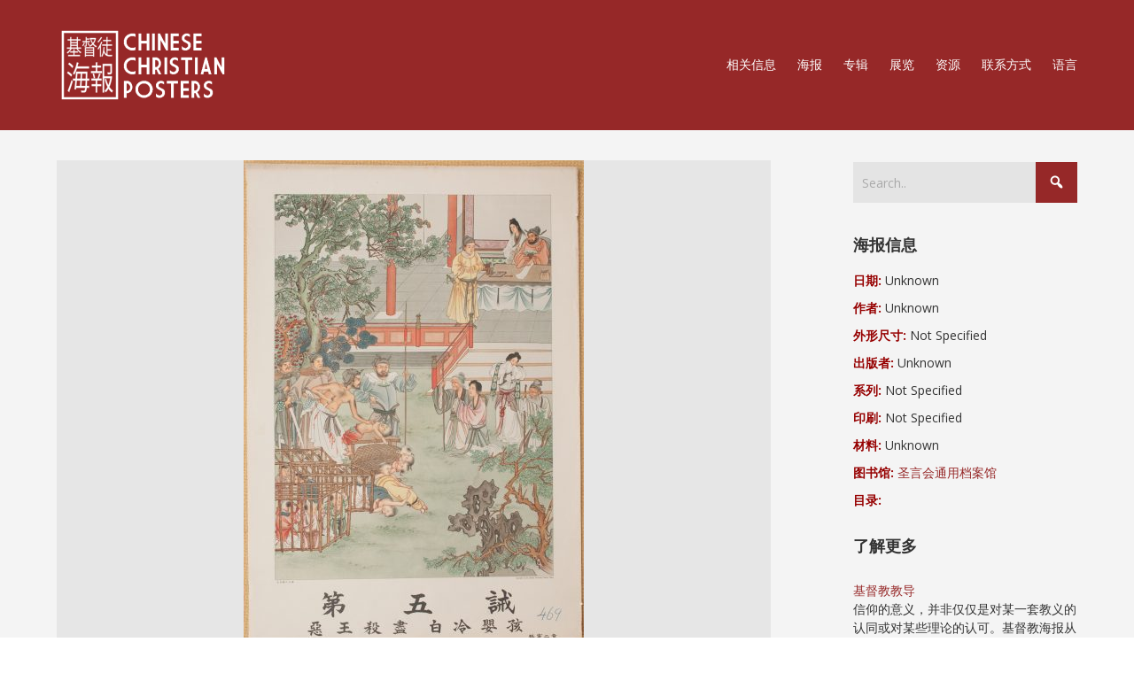

--- FILE ---
content_type: text/html; charset=UTF-8
request_url: https://ccposters.com/zh/poster/the-fifth-commandment/
body_size: 17510
content:


<!DOCTYPE html>

<html xmlns="http://www.w3.org/1999/xhtml" lang="zh-Hans">
	
        
    <head>
    	        
		    	<meta charset="UTF-8" />
		<meta name="viewport" content="width=device-width, height=device-height, initial-scale=1">
        <meta http-equiv="X-UA-Compatible" content="IE=edge">
		<link rel="profile" href="https://gmpg.org/xfn/11" />
            	
				<title>第五诫 &#8211; 基督教海报</title>
<meta name='robots' content='max-image-preview:large' />
	<style>img:is([sizes="auto" i], [sizes^="auto," i]) { contain-intrinsic-size: 3000px 1500px }</style>
	<link rel='dns-prefetch' href='//maxcdn.bootstrapcdn.com' />
<link rel='dns-prefetch' href='//fonts.googleapis.com' />
<link rel='dns-prefetch' href='//use.fontawesome.com' />
<link rel="alternate" type="application/rss+xml" title="基督教海报 &raquo; Feed" href="https://ccposters.com/zh/feed/" />
<link rel="alternate" type="application/rss+xml" title="基督教海报 &raquo; 评论 Feed" href="https://ccposters.com/zh/comments/feed/" />
<link rel="alternate" type="application/rss+xml" title="基督教海报 &raquo; 第五诫 评论 Feed" href="https://ccposters.com/zh/poster/the-fifth-commandment/feed/" />
<script type="text/javascript">
/* <![CDATA[ */
window._wpemojiSettings = {"baseUrl":"https:\/\/s.w.org\/images\/core\/emoji\/16.0.1\/72x72\/","ext":".png","svgUrl":"https:\/\/s.w.org\/images\/core\/emoji\/16.0.1\/svg\/","svgExt":".svg","source":{"concatemoji":"https:\/\/ccposters.com\/wp-includes\/js\/wp-emoji-release.min.js?ver=6.8.3"}};
/*! This file is auto-generated */
!function(s,n){var o,i,e;function c(e){try{var t={supportTests:e,timestamp:(new Date).valueOf()};sessionStorage.setItem(o,JSON.stringify(t))}catch(e){}}function p(e,t,n){e.clearRect(0,0,e.canvas.width,e.canvas.height),e.fillText(t,0,0);var t=new Uint32Array(e.getImageData(0,0,e.canvas.width,e.canvas.height).data),a=(e.clearRect(0,0,e.canvas.width,e.canvas.height),e.fillText(n,0,0),new Uint32Array(e.getImageData(0,0,e.canvas.width,e.canvas.height).data));return t.every(function(e,t){return e===a[t]})}function u(e,t){e.clearRect(0,0,e.canvas.width,e.canvas.height),e.fillText(t,0,0);for(var n=e.getImageData(16,16,1,1),a=0;a<n.data.length;a++)if(0!==n.data[a])return!1;return!0}function f(e,t,n,a){switch(t){case"flag":return n(e,"\ud83c\udff3\ufe0f\u200d\u26a7\ufe0f","\ud83c\udff3\ufe0f\u200b\u26a7\ufe0f")?!1:!n(e,"\ud83c\udde8\ud83c\uddf6","\ud83c\udde8\u200b\ud83c\uddf6")&&!n(e,"\ud83c\udff4\udb40\udc67\udb40\udc62\udb40\udc65\udb40\udc6e\udb40\udc67\udb40\udc7f","\ud83c\udff4\u200b\udb40\udc67\u200b\udb40\udc62\u200b\udb40\udc65\u200b\udb40\udc6e\u200b\udb40\udc67\u200b\udb40\udc7f");case"emoji":return!a(e,"\ud83e\udedf")}return!1}function g(e,t,n,a){var r="undefined"!=typeof WorkerGlobalScope&&self instanceof WorkerGlobalScope?new OffscreenCanvas(300,150):s.createElement("canvas"),o=r.getContext("2d",{willReadFrequently:!0}),i=(o.textBaseline="top",o.font="600 32px Arial",{});return e.forEach(function(e){i[e]=t(o,e,n,a)}),i}function t(e){var t=s.createElement("script");t.src=e,t.defer=!0,s.head.appendChild(t)}"undefined"!=typeof Promise&&(o="wpEmojiSettingsSupports",i=["flag","emoji"],n.supports={everything:!0,everythingExceptFlag:!0},e=new Promise(function(e){s.addEventListener("DOMContentLoaded",e,{once:!0})}),new Promise(function(t){var n=function(){try{var e=JSON.parse(sessionStorage.getItem(o));if("object"==typeof e&&"number"==typeof e.timestamp&&(new Date).valueOf()<e.timestamp+604800&&"object"==typeof e.supportTests)return e.supportTests}catch(e){}return null}();if(!n){if("undefined"!=typeof Worker&&"undefined"!=typeof OffscreenCanvas&&"undefined"!=typeof URL&&URL.createObjectURL&&"undefined"!=typeof Blob)try{var e="postMessage("+g.toString()+"("+[JSON.stringify(i),f.toString(),p.toString(),u.toString()].join(",")+"));",a=new Blob([e],{type:"text/javascript"}),r=new Worker(URL.createObjectURL(a),{name:"wpTestEmojiSupports"});return void(r.onmessage=function(e){c(n=e.data),r.terminate(),t(n)})}catch(e){}c(n=g(i,f,p,u))}t(n)}).then(function(e){for(var t in e)n.supports[t]=e[t],n.supports.everything=n.supports.everything&&n.supports[t],"flag"!==t&&(n.supports.everythingExceptFlag=n.supports.everythingExceptFlag&&n.supports[t]);n.supports.everythingExceptFlag=n.supports.everythingExceptFlag&&!n.supports.flag,n.DOMReady=!1,n.readyCallback=function(){n.DOMReady=!0}}).then(function(){return e}).then(function(){var e;n.supports.everything||(n.readyCallback(),(e=n.source||{}).concatemoji?t(e.concatemoji):e.wpemoji&&e.twemoji&&(t(e.twemoji),t(e.wpemoji)))}))}((window,document),window._wpemojiSettings);
/* ]]> */
</script>
<style id='wp-emoji-styles-inline-css' type='text/css'>

	img.wp-smiley, img.emoji {
		display: inline !important;
		border: none !important;
		box-shadow: none !important;
		height: 1em !important;
		width: 1em !important;
		margin: 0 0.07em !important;
		vertical-align: -0.1em !important;
		background: none !important;
		padding: 0 !important;
	}
</style>
<link rel='stylesheet' id='wp-block-library-css' href='https://ccposters.com/wp-includes/css/dist/block-library/style.min.css?ver=6.8.3' type='text/css' media='all' />
<style id='classic-theme-styles-inline-css' type='text/css'>
/*! This file is auto-generated */
.wp-block-button__link{color:#fff;background-color:#32373c;border-radius:9999px;box-shadow:none;text-decoration:none;padding:calc(.667em + 2px) calc(1.333em + 2px);font-size:1.125em}.wp-block-file__button{background:#32373c;color:#fff;text-decoration:none}
</style>
<style id='global-styles-inline-css' type='text/css'>
:root{--wp--preset--aspect-ratio--square: 1;--wp--preset--aspect-ratio--4-3: 4/3;--wp--preset--aspect-ratio--3-4: 3/4;--wp--preset--aspect-ratio--3-2: 3/2;--wp--preset--aspect-ratio--2-3: 2/3;--wp--preset--aspect-ratio--16-9: 16/9;--wp--preset--aspect-ratio--9-16: 9/16;--wp--preset--color--black: #000000;--wp--preset--color--cyan-bluish-gray: #abb8c3;--wp--preset--color--white: #ffffff;--wp--preset--color--pale-pink: #f78da7;--wp--preset--color--vivid-red: #cf2e2e;--wp--preset--color--luminous-vivid-orange: #ff6900;--wp--preset--color--luminous-vivid-amber: #fcb900;--wp--preset--color--light-green-cyan: #7bdcb5;--wp--preset--color--vivid-green-cyan: #00d084;--wp--preset--color--pale-cyan-blue: #8ed1fc;--wp--preset--color--vivid-cyan-blue: #0693e3;--wp--preset--color--vivid-purple: #9b51e0;--wp--preset--gradient--vivid-cyan-blue-to-vivid-purple: linear-gradient(135deg,rgba(6,147,227,1) 0%,rgb(155,81,224) 100%);--wp--preset--gradient--light-green-cyan-to-vivid-green-cyan: linear-gradient(135deg,rgb(122,220,180) 0%,rgb(0,208,130) 100%);--wp--preset--gradient--luminous-vivid-amber-to-luminous-vivid-orange: linear-gradient(135deg,rgba(252,185,0,1) 0%,rgba(255,105,0,1) 100%);--wp--preset--gradient--luminous-vivid-orange-to-vivid-red: linear-gradient(135deg,rgba(255,105,0,1) 0%,rgb(207,46,46) 100%);--wp--preset--gradient--very-light-gray-to-cyan-bluish-gray: linear-gradient(135deg,rgb(238,238,238) 0%,rgb(169,184,195) 100%);--wp--preset--gradient--cool-to-warm-spectrum: linear-gradient(135deg,rgb(74,234,220) 0%,rgb(151,120,209) 20%,rgb(207,42,186) 40%,rgb(238,44,130) 60%,rgb(251,105,98) 80%,rgb(254,248,76) 100%);--wp--preset--gradient--blush-light-purple: linear-gradient(135deg,rgb(255,206,236) 0%,rgb(152,150,240) 100%);--wp--preset--gradient--blush-bordeaux: linear-gradient(135deg,rgb(254,205,165) 0%,rgb(254,45,45) 50%,rgb(107,0,62) 100%);--wp--preset--gradient--luminous-dusk: linear-gradient(135deg,rgb(255,203,112) 0%,rgb(199,81,192) 50%,rgb(65,88,208) 100%);--wp--preset--gradient--pale-ocean: linear-gradient(135deg,rgb(255,245,203) 0%,rgb(182,227,212) 50%,rgb(51,167,181) 100%);--wp--preset--gradient--electric-grass: linear-gradient(135deg,rgb(202,248,128) 0%,rgb(113,206,126) 100%);--wp--preset--gradient--midnight: linear-gradient(135deg,rgb(2,3,129) 0%,rgb(40,116,252) 100%);--wp--preset--font-size--small: 13px;--wp--preset--font-size--medium: 20px;--wp--preset--font-size--large: 36px;--wp--preset--font-size--x-large: 42px;--wp--preset--spacing--20: 0.44rem;--wp--preset--spacing--30: 0.67rem;--wp--preset--spacing--40: 1rem;--wp--preset--spacing--50: 1.5rem;--wp--preset--spacing--60: 2.25rem;--wp--preset--spacing--70: 3.38rem;--wp--preset--spacing--80: 5.06rem;--wp--preset--shadow--natural: 6px 6px 9px rgba(0, 0, 0, 0.2);--wp--preset--shadow--deep: 12px 12px 50px rgba(0, 0, 0, 0.4);--wp--preset--shadow--sharp: 6px 6px 0px rgba(0, 0, 0, 0.2);--wp--preset--shadow--outlined: 6px 6px 0px -3px rgba(255, 255, 255, 1), 6px 6px rgba(0, 0, 0, 1);--wp--preset--shadow--crisp: 6px 6px 0px rgba(0, 0, 0, 1);}:where(.is-layout-flex){gap: 0.5em;}:where(.is-layout-grid){gap: 0.5em;}body .is-layout-flex{display: flex;}.is-layout-flex{flex-wrap: wrap;align-items: center;}.is-layout-flex > :is(*, div){margin: 0;}body .is-layout-grid{display: grid;}.is-layout-grid > :is(*, div){margin: 0;}:where(.wp-block-columns.is-layout-flex){gap: 2em;}:where(.wp-block-columns.is-layout-grid){gap: 2em;}:where(.wp-block-post-template.is-layout-flex){gap: 1.25em;}:where(.wp-block-post-template.is-layout-grid){gap: 1.25em;}.has-black-color{color: var(--wp--preset--color--black) !important;}.has-cyan-bluish-gray-color{color: var(--wp--preset--color--cyan-bluish-gray) !important;}.has-white-color{color: var(--wp--preset--color--white) !important;}.has-pale-pink-color{color: var(--wp--preset--color--pale-pink) !important;}.has-vivid-red-color{color: var(--wp--preset--color--vivid-red) !important;}.has-luminous-vivid-orange-color{color: var(--wp--preset--color--luminous-vivid-orange) !important;}.has-luminous-vivid-amber-color{color: var(--wp--preset--color--luminous-vivid-amber) !important;}.has-light-green-cyan-color{color: var(--wp--preset--color--light-green-cyan) !important;}.has-vivid-green-cyan-color{color: var(--wp--preset--color--vivid-green-cyan) !important;}.has-pale-cyan-blue-color{color: var(--wp--preset--color--pale-cyan-blue) !important;}.has-vivid-cyan-blue-color{color: var(--wp--preset--color--vivid-cyan-blue) !important;}.has-vivid-purple-color{color: var(--wp--preset--color--vivid-purple) !important;}.has-black-background-color{background-color: var(--wp--preset--color--black) !important;}.has-cyan-bluish-gray-background-color{background-color: var(--wp--preset--color--cyan-bluish-gray) !important;}.has-white-background-color{background-color: var(--wp--preset--color--white) !important;}.has-pale-pink-background-color{background-color: var(--wp--preset--color--pale-pink) !important;}.has-vivid-red-background-color{background-color: var(--wp--preset--color--vivid-red) !important;}.has-luminous-vivid-orange-background-color{background-color: var(--wp--preset--color--luminous-vivid-orange) !important;}.has-luminous-vivid-amber-background-color{background-color: var(--wp--preset--color--luminous-vivid-amber) !important;}.has-light-green-cyan-background-color{background-color: var(--wp--preset--color--light-green-cyan) !important;}.has-vivid-green-cyan-background-color{background-color: var(--wp--preset--color--vivid-green-cyan) !important;}.has-pale-cyan-blue-background-color{background-color: var(--wp--preset--color--pale-cyan-blue) !important;}.has-vivid-cyan-blue-background-color{background-color: var(--wp--preset--color--vivid-cyan-blue) !important;}.has-vivid-purple-background-color{background-color: var(--wp--preset--color--vivid-purple) !important;}.has-black-border-color{border-color: var(--wp--preset--color--black) !important;}.has-cyan-bluish-gray-border-color{border-color: var(--wp--preset--color--cyan-bluish-gray) !important;}.has-white-border-color{border-color: var(--wp--preset--color--white) !important;}.has-pale-pink-border-color{border-color: var(--wp--preset--color--pale-pink) !important;}.has-vivid-red-border-color{border-color: var(--wp--preset--color--vivid-red) !important;}.has-luminous-vivid-orange-border-color{border-color: var(--wp--preset--color--luminous-vivid-orange) !important;}.has-luminous-vivid-amber-border-color{border-color: var(--wp--preset--color--luminous-vivid-amber) !important;}.has-light-green-cyan-border-color{border-color: var(--wp--preset--color--light-green-cyan) !important;}.has-vivid-green-cyan-border-color{border-color: var(--wp--preset--color--vivid-green-cyan) !important;}.has-pale-cyan-blue-border-color{border-color: var(--wp--preset--color--pale-cyan-blue) !important;}.has-vivid-cyan-blue-border-color{border-color: var(--wp--preset--color--vivid-cyan-blue) !important;}.has-vivid-purple-border-color{border-color: var(--wp--preset--color--vivid-purple) !important;}.has-vivid-cyan-blue-to-vivid-purple-gradient-background{background: var(--wp--preset--gradient--vivid-cyan-blue-to-vivid-purple) !important;}.has-light-green-cyan-to-vivid-green-cyan-gradient-background{background: var(--wp--preset--gradient--light-green-cyan-to-vivid-green-cyan) !important;}.has-luminous-vivid-amber-to-luminous-vivid-orange-gradient-background{background: var(--wp--preset--gradient--luminous-vivid-amber-to-luminous-vivid-orange) !important;}.has-luminous-vivid-orange-to-vivid-red-gradient-background{background: var(--wp--preset--gradient--luminous-vivid-orange-to-vivid-red) !important;}.has-very-light-gray-to-cyan-bluish-gray-gradient-background{background: var(--wp--preset--gradient--very-light-gray-to-cyan-bluish-gray) !important;}.has-cool-to-warm-spectrum-gradient-background{background: var(--wp--preset--gradient--cool-to-warm-spectrum) !important;}.has-blush-light-purple-gradient-background{background: var(--wp--preset--gradient--blush-light-purple) !important;}.has-blush-bordeaux-gradient-background{background: var(--wp--preset--gradient--blush-bordeaux) !important;}.has-luminous-dusk-gradient-background{background: var(--wp--preset--gradient--luminous-dusk) !important;}.has-pale-ocean-gradient-background{background: var(--wp--preset--gradient--pale-ocean) !important;}.has-electric-grass-gradient-background{background: var(--wp--preset--gradient--electric-grass) !important;}.has-midnight-gradient-background{background: var(--wp--preset--gradient--midnight) !important;}.has-small-font-size{font-size: var(--wp--preset--font-size--small) !important;}.has-medium-font-size{font-size: var(--wp--preset--font-size--medium) !important;}.has-large-font-size{font-size: var(--wp--preset--font-size--large) !important;}.has-x-large-font-size{font-size: var(--wp--preset--font-size--x-large) !important;}
:where(.wp-block-post-template.is-layout-flex){gap: 1.25em;}:where(.wp-block-post-template.is-layout-grid){gap: 1.25em;}
:where(.wp-block-columns.is-layout-flex){gap: 2em;}:where(.wp-block-columns.is-layout-grid){gap: 2em;}
:root :where(.wp-block-pullquote){font-size: 1.5em;line-height: 1.6;}
</style>
<link rel='stylesheet' id='beautiful-taxonomy-filters-basic-css' href='https://ccposters.com/wp-content/plugins/beautiful-taxonomy-filters/public/css/beautiful-taxonomy-filters-base.min.css?ver=2.4.3' type='text/css' media='all' />
<link rel='stylesheet' id='beautiful-taxonomy-filters-css' href='https://ccposters.com/wp-content/plugins/beautiful-taxonomy-filters/public/css/beautiful-taxonomy-filters-simple.min.css?ver=2.4.3' type='text/css' media='all' />
<link rel='stylesheet' id='contact-form-7-css' href='https://ccposters.com/wp-content/plugins/contact-form-7/includes/css/styles.css?ver=5.8.6' type='text/css' media='all' />
<link rel='stylesheet' id='sfwa_cdn_fontawesome-css' href='https://maxcdn.bootstrapcdn.com/font-awesome/4.7.0/css/font-awesome.min.css?ver=2.0.8' type='text/css' media='all' />
<link rel='stylesheet' id='sfwa_style-css' href='https://ccposters.com/wp-content/plugins/podamibe-simple-footer-widget-area/assets/css/sfwa.css?ver=2.0.8' type='text/css' media='all' />
<link rel='stylesheet' id='responsive-lightbox-nivo_lightbox-css-css' href='https://ccposters.com/wp-content/plugins/responsive-lightbox-lite/assets/nivo-lightbox/nivo-lightbox.css?ver=6.8.3' type='text/css' media='all' />
<link rel='stylesheet' id='responsive-lightbox-nivo_lightbox-css-d-css' href='https://ccposters.com/wp-content/plugins/responsive-lightbox-lite/assets/nivo-lightbox/themes/default/default.css?ver=6.8.3' type='text/css' media='all' />
<link rel='stylesheet' id='dashicons-css' href='https://ccposters.com/wp-includes/css/dashicons.min.css?ver=6.8.3' type='text/css' media='all' />
<link rel='stylesheet' id='bento-theme-styles-css' href='https://ccposters.com/wp-content/themes/bento/style.css' type='text/css' media='all' />
<style id='bento-theme-styles-inline-css' type='text/css'>

		.logo {
			padding: 10px 0;
			padding: 1rem 0;
		}
	
		@media screen and (min-width: 64em) {
			.bnt-container {
				max-width: 1080px;
				max-width: 108rem;
			}
		}
		@media screen and (min-width: 74.25em) {
			.bnt-container {
				padding: 0;
			}
		}
		@media screen and (min-width: 120em) {
			.bnt-container {
				max-width: 1440px;
				max-width: 144rem;
			}
		}
	
		body {
			font-family: Open Sans, Arial, sans-serif;
			font-size: 14px;
			font-size: 1.4em;
		}
		.site-content h1, 
		.site-content h2, 
		.site-content h3, 
		.site-content h4, 
		.site-content h5, 
		.site-content h6,
		.post-header-title h1 {
			font-family: Open Sans, Arial, sans-serif;
		}
		#nav-primary {
			font-family: Montserrat, Arial, sans-serif;
		}
		.primary-menu > li > a,
		.primary-menu > li > a:after {
			font-size: 14px;
			font-size: 1.4rem;
		}
	
		.site-header,
		.header-default .site-header.fixed-header,
		.header-centered .site-header.fixed-header,
		.header-side .site-wrapper {
			background: #962828;
		}
		.primary-menu > li > .sub-menu {
			border-top-color: #962828;
		}
		.primary-menu > li > a,
		#nav-mobile li a,
		.mobile-menu-trigger,
		.mobile-menu-close,
		.ham-menu-close {
			color: #ffffff;
		}
		.primary-menu > li > a:hover,
		.primary-menu > li.current-menu-item > a,
		.primary-menu > li.current-menu-ancestor > a {
			color: #eabf00;
		}
		.primary-menu .sub-menu li,
		#nav-mobile {
			background-color: #dddddd;
		}
		.primary-menu .sub-menu li a:hover,
		.primary-menu .sub-menu .current-menu-item:not(.current-menu-ancestor) > a,
		#nav-mobile li a:hover,
		#nav-mobile .current-menu-item:not(.current-menu-ancestor) > a {
			background-color: #cccccc;
		}
		.primary-menu .sub-menu,
		.primary-menu .sub-menu li,
		#nav-mobile li a,
		#nav-mobile .primary-mobile-menu > li:first-child > a {
			border-color: #cccccc;
		}
		.primary-menu .sub-menu li a {
			color: #333333; 
		}
		.primary-menu .sub-menu li:hover > a {
			color: #333333; 
		}
		#nav-mobile {
			background-color: #dddddd;
		}
		#nav-mobile li a,
		.mobile-menu-trigger,
		.mobile-menu-close {
			color: #333333;
		}
		#nav-mobile li a:hover,
		#nav-mobile .current-menu-item:not(.current-menu-ancestor) > a {
			background-color: #cccccc;
		}
		#nav-mobile li a,
		#nav-mobile .primary-mobile-menu > li:first-child > a {
			border-color: #cccccc;	
		}
		#nav-mobile li a:hover,
		.mobile-menu-trigger-container:hover,
		.mobile-menu-close:hover {
			color: #333333;
		}
	
		.site-content {
			background-color: #f4f4f4;
		}
		.site-content h1, 
		.site-content h2, 
		.site-content h3, 
		.site-content h4, 
		.site-content h5, 
		.site-content h6 {
			color: #333333;
		}
		.products .product a h3,
		.masonry-item-box a h2 {
			color: inherit;	
		}
		.site-content {
			color: #333333;
		}
		.site-content a:not(.masonry-item-link) {
			color: #962828;
		}
		.site-content a:not(.page-numbers) {
			color: #962828;
		}
		.site-content a:not(.ajax-load-more) {
			color: #962828;
		}
		.site-content a:not(.remove) {
			color: #962828;
		}
		.site-content a:not(.button) {
			color: #962828;
		}
		.page-links a .page-link-text:not(:hover) {
			color: #00B285;
		}
		label,
		.wp-caption-text,
		.post-date-blog,
		.entry-footer, 
		.archive-header .archive-description, 
		.comment-meta,
		.comment-notes,
		.project-types,
		.widget_archive li,
		.widget_categories li,
		.widget .post-date,
		.widget_calendar table caption,
		.widget_calendar table th,
		.widget_recent_comments .recentcomments,
		.product .price del,
		.widget del,
		.widget del .amount,
		.product_list_widget a.remove,
		.product_list_widget .quantity,
		.product-categories .count,
		.product_meta,
		.shop_table td.product-remove a,
		.woocommerce-checkout .payment_methods .wc_payment_method .payment_box {
			color: #999999;
		}
		hr,
		.entry-content table,
		.entry-content td,
		.entry-content th,
		.separator-line,
		.comment .comment .comment-nested,
		.comment-respond,
		.sidebar .widget_recent_entries ul li,
		.sidebar .widget_recent_comments ul li,
		.sidebar .widget_categories ul li,
		.sidebar .widget_archive ul li,
		.sidebar .widget_product_categories ul li,
		.woocommerce .site-footer .widget-woo .product_list_widget li,
		.woocommerce .site-footer .widget-woo .cart_list li:last-child,
		.woocommerce-tabs .tabs,
		.woocommerce-tabs .tabs li.active,
		.cart_item,
		.cart_totals .cart-subtotal,
		.cart_totals .order-total,
		.woocommerce-checkout-review-order table tfoot,
		.woocommerce-checkout-review-order table tfoot .order-total,
		.woocommerce-checkout-review-order table tfoot .shipping {
			border-color: #dddddd;	
		}
		input[type="text"], 
		input[type="password"], 
		input[type="email"], 
		input[type="number"], 
		input[type="tel"], 
		input[type="search"], 
		textarea, 
		select, 
		.select2-container {
			background-color: #e4e4e4;
			color: #333333;
		}
		::-webkit-input-placeholder { 
			color: #aaaaaa; 
		}
		::-moz-placeholder { 
			color: #aaaaaa; 
		}
		:-ms-input-placeholder { 
			color: #aaaaaa; 
		}
		input:-moz-placeholder { 
			color: #aaaaaa; 
		}
		.pagination a.page-numbers:hover,
		.woocommerce-pagination a.page-numbers:hover,
		.site-content a.ajax-load-more:hover,
		.page-links a .page-link-text:hover,
		.widget_price_filter .ui-slider .ui-slider-range, 
		.widget_price_filter .ui-slider .ui-slider-handle,
		input[type="submit"],
		.site-content .button,
		.widget_price_filter .ui-slider .ui-slider-range, 
		.widget_price_filter .ui-slider .ui-slider-handle {
			background-color: #962828;	
		}
		.pagination a.page-numbers:hover,
		.woocommerce-pagination a.page-numbers:hover,
		.site-content a.ajax-load-more:hover,
		.page-links a .page-link-text:hover {
			border-color: #962828;
		}
		.page-links a .page-link-text:not(:hover),
		.pagination a, 
		.woocommerce-pagination a,
		.site-content a.ajax-load-more {
			color: #962828;
		}
		input[type="submit"]:hover,
		.site-content .button:hover {
			background-color: #eabf00;
		}
		input[type="submit"],
		.site-content .button,
		.site-content a.button,
		.pagination a.page-numbers:hover,
		.woocommerce-pagination a.page-numbers:hover,
		.site-content a.ajax-load-more:hover,
		.page-links a .page-link-text:hover {
			color: #ffffff;	
		}
		input[type="submit"]:hover,
		.site-content .button:hover {
			color: #ffffff;
		}
		.shop_table .actions .button,
		.shipping-calculator-form .button,
		.checkout_coupon .button,
		.widget_shopping_cart .button:first-child,
		.price_slider_amount .button {
			background-color: #999999;
		}
		.shop_table .actions .button:hover,
		.shipping-calculator-form .button:hover,
		.checkout_coupon .button:hover,
		.widget_shopping_cart .button:first-child:hover,
		.price_slider_amount .button:hover {
			background-color: #777777;
		}
		.shop_table .actions .button,
		.shipping-calculator-form .button,
		.checkout_coupon .button,
		.widget_shopping_cart .button:first-child,
		.price_slider_amount .button {
			color: #ffffff;
		}
		.shop_table .actions .button:hover,
		.shipping-calculator-form .button:hover,
		.checkout_coupon .button:hover,
		.widget_shopping_cart .button:first-child:hover,
		.price_slider_amount .button:hover {
			color: #ffffff;
		}
	
		.sidebar-footer {
			background-color: #595959;
		}
		.site-footer {
			color: #cccccc;
		}
		.site-footer a {
			color: #ffffff;
		}
		.site-footer label, 
		.site-footer .post-date-blog, 
		.site-footer .entry-footer, 
		.site-footer .comment-meta, 
		.site-footer .comment-notes, 
		.site-footer .widget_archive li, 
		.site-footer .widget_categories li, 
		.site-footer .widget .post-date, 
		.site-footer .widget_calendar table caption, 
		.site-footer .widget_calendar table th, 
		.site-footer .widget_recent_comments .recentcomments {
			color: #aaaaaa;
		}
		.sidebar-footer .widget_recent_entries ul li, 
		.sidebar-footer .widget_recent_comments ul li, 
		.sidebar-footer .widget_categories ul li, 
		.sidebar-footer .widget_archive ul li {
			border-color: #999999;
		}
		.bottom-footer {
			background-color: #666666;
			color: #cccccc;
		}
		.bottom-footer a {
			color: #ffffff;
		}
	
		.home.blog .post-header-title h1 {
			color: #ffffff;
		}
		.home.blog .post-header-subtitle {
			color: #cccccc;
		}
	

				.post-header {
					background-image: url(https://ccposters.com/wp-content/uploads/2020/04/Cat-Ser-469-scaled.jpg);
				}
			
			.post-header-title h1,
			.entry-header h1 { 
				color: ; 
			}
			.post-header-subtitle {
				color: ;
			}
			.site-content {
				background-color: ;
			}
		
</style>
<link rel='stylesheet' id='font-awesome-css' href='https://ccposters.com/wp-content/plugins/types/vendor/toolset/toolset-common/res/lib/font-awesome/css/font-awesome.min.css?ver=4.7.0' type='text/css' media='screen' />
<link rel='stylesheet' id='google-fonts-css' href='https://fonts.googleapis.com/css?family=Open+Sans%3A400%2C700%2C400italic%7COpen+Sans%3A400%2C700%2C400italic%7CMontserrat%3A400%2C700&#038;subset=cyrillic%2Clatin%2Clatin-ext%2Cgreek-ext' type='text/css' media='all' />
<link rel='stylesheet' id='font-awesome-official-css' href='https://use.fontawesome.com/releases/v6.4.0/css/all.css' type='text/css' media='all' integrity="sha384-iw3OoTErCYJJB9mCa8LNS2hbsQ7M3C0EpIsO/H5+EGAkPGc6rk+V8i04oW/K5xq0" crossorigin="anonymous" />
<link rel='stylesheet' id='parent-style-css' href='https://ccposters.com/wp-content/themes/bento/style.css?ver=6.8.3' type='text/css' media='all' />
<link rel='stylesheet' id='font-awesome-official-v4shim-css' href='https://use.fontawesome.com/releases/v6.4.0/css/v4-shims.css' type='text/css' media='all' integrity="sha384-TjXU13dTMPo+5ZlOUI1IGXvpmajjoetPqbUJqTx+uZ1bGwylKHNEItuVe/mg/H6l" crossorigin="anonymous" />
<link rel='stylesheet' id='wppb_stylesheet-css' href='https://ccposters.com/wp-content/plugins/profile-builder/assets/css/style-front-end.css?ver=3.13.1' type='text/css' media='all' />
<link rel='stylesheet' id='pcs-styles-css' href='https://ccposters.com/wp-content/plugins/post-content-shortcodes/styles/default-styles.css?ver=1.0' type='text/css' media='screen' />
<script type="text/javascript" src="https://ccposters.com/wp-includes/js/jquery/jquery.min.js?ver=3.7.1" id="jquery-core-js"></script>
<script type="text/javascript" src="https://ccposters.com/wp-includes/js/jquery/jquery-migrate.min.js?ver=3.4.1" id="jquery-migrate-js"></script>
<script type="text/javascript" src="https://ccposters.com/wp-content/plugins/responsive-lightbox-lite/assets/nivo-lightbox/nivo-lightbox.min.js?ver=6.8.3" id="responsive-lightbox-nivo_lightbox-js"></script>
<script type="text/javascript" id="responsive-lightbox-lite-script-js-extra">
/* <![CDATA[ */
var rllArgs = {"script":"nivo_lightbox","selector":"lightbox","custom_events":""};
/* ]]> */
</script>
<script type="text/javascript" src="https://ccposters.com/wp-content/plugins/responsive-lightbox-lite/assets/inc/script.js?ver=6.8.3" id="responsive-lightbox-lite-script-js"></script>
<link rel="https://api.w.org/" href="https://ccposters.com/zh/wp-json/" /><link rel="EditURI" type="application/rsd+xml" title="RSD" href="https://ccposters.com/xmlrpc.php?rsd" />
<meta name="generator" content="WordPress 6.8.3" />
<link rel="canonical" href="https://ccposters.com/zh/poster/the-fifth-commandment/" />
<link rel='shortlink' href='https://ccposters.com/zh/?p=7114' />
<link rel="alternate" title="oEmbed (JSON)" type="application/json+oembed" href="https://ccposters.com/zh/wp-json/oembed/1.0/embed?url=https%3A%2F%2Fccposters.com%2Fzh%2Fposter%2Fthe-fifth-commandment%2F" />
<link rel="alternate" title="oEmbed (XML)" type="text/xml+oembed" href="https://ccposters.com/zh/wp-json/oembed/1.0/embed?url=https%3A%2F%2Fccposters.com%2Fzh%2Fposter%2Fthe-fifth-commandment%2F&#038;format=xml" />
<style>
.qtranxs_flag_en {background-image: url(https://ccposters.com/wp-content/plugins/qtranslate-x/flags/gb.png); background-repeat: no-repeat;}
.qtranxs_flag_zh {background-image: url(https://ccposters.com/wp-content/plugins/qtranslate-x/flags/cn.png); background-repeat: no-repeat;}
.qtranxs_flag_tw {background-image: url(https://ccposters.com/wp-content/plugins/qtranslate-x/flags/tw.png); background-repeat: no-repeat;}
</style>
<link hreflang="en" href="https://ccposters.com/en/poster/the-fifth-commandment/" rel="alternate" />
<link hreflang="zh" href="https://ccposters.com/zh/poster/the-fifth-commandment/" rel="alternate" />
<link hreflang="繁體中文" href="https://ccposters.com/tw/poster/the-fifth-commandment/" rel="alternate" />
<link hreflang="x-default" href="https://ccposters.com/en/poster/the-fifth-commandment/" rel="alternate" />
<meta name="generator" content="qTranslate-XT 3.15.2" />
<!-- Analytics by WP Statistics - https://wp-statistics.com -->
<meta name="generator" content="Elementor 3.18.3; settings: css_print_method-external, google_font-enabled, font_display-auto">
<style type="text/css" id="sfwarea-plugins-css">.footer-information { background-color : #1c1c1c;}#sfwa_footer a{ color : #a5a5a5 }#sfwa_footer a:hover{ color : #f7f7f7 }#sfwa_footer{ color : #a5a5a5 }.footer-information{ padding-top : 20px;padding-bottom : 20px; }</style><link rel="icon" href="https://ccposters.com/wp-content/uploads/2018/01/cropped-ccp-icon-32x32.jpg" sizes="32x32" />
<link rel="icon" href="https://ccposters.com/wp-content/uploads/2018/01/cropped-ccp-icon-192x192.jpg" sizes="192x192" />
<link rel="apple-touch-icon" href="https://ccposters.com/wp-content/uploads/2018/01/cropped-ccp-icon-180x180.jpg" />
<meta name="msapplication-TileImage" content="https://ccposters.com/wp-content/uploads/2018/01/cropped-ccp-icon-270x270.jpg" />
		<style type="text/css" id="wp-custom-css">
			/*GALLERIES */
.so-panel {
	margin-bottom: 0px !important;
}

.elementor-image-gallery .gallery-columns-4 .gallery-item {
    max-width: 24.5%;
}
.elementor-image-gallery .gallery-columns-3 .gallery-item {
    max-width: 32.33%;
}
.elementor-image-gallery .gallery-columns-2 .gallery-item {
    max-width: 49.5%;
}
/* PAGE */
.post-thumbnail-2 {
	background-color: #e6e6e6;
}
.elementor-page .content-post {
	width: 100% !important;
}
/* GENERAL */
.bnt-container {
    max-width: 1300px;
    max-width: 130rem;
}
.site-content {
    padding: 30px 0 30px 0!important;
    padding: 3rem 0 3rem 0 !important;
}
h1 {
	margin: 0px 0px 0px 0px !important;
}
.archive-header {
margin-bottom: 60px !important;
}
/* FOOTER */
.sidebar-footer {
    background-color: #4c4c4c;
}

/* MENU STYLE OVERIDE */ 
.site-header {
	background-color: #962828;
}
.primary-menu > li > a:hover, .primary-menu > li.current-menu-item > a, .primary-menu > li.current-menu-ancestor > a {
    color: #eabf00;
}

.primary-menu > li > a, #nav-mobile li a, .mobile-menu-trigger, .mobile-menu-close, .ham-menu-close {
    color: #ffffff;
}
.primary-menu > li {
    position: relative;
    display: inline-block;
    margin: 0 0 0 20px;
    margin: 0 0 0 2rem;
}
.primary-menu > .menu-item-has-children > a:after {
    content: none;
    margin-left: 0px;
}
.primary-menu > .menu-item-has-children > a {
    padding-right: 0px;
    padding-right: 0rem;
}

/* POST PAGE */
.with-excerpt .pcs-post-title {
    font-size: 1em;
    line-height: 1.25em;
    color: #000;
    font-family: MuseoSlab500, Verdana, Geneva, sans-serif;
}

/*BUTTON OVERRIDE */
.site-content .button {
    background-color: #962828;
}
.site-content .button:hover {
    background-color: #eabf00;
}

input[type="submit"] {
    background-color: #962828;
}

input[type="submit"]:hover {
    background-color: #eabf00;
}

.beautiful-taxonomy-filters-button {
    margin-top: 20px;
		height: 3.5em;
		width: 100%;
    padding: 10px 30px 11px;
    -webkit-border-radius: 0px;
    -moz-border-radius: 0px;
    border-radius: 0px;
		border: 0px;
    background-color: #962828;
    color: #FFFFFF;
    text-transform: uppercase;
    font-weight: normal;
}
.beautiful-taxonomy-filters-button:hover {
	background-color: #eabf00;
}

/* PREVIOUS OVERIDES */
.post-list.with-excerpt {
	column-count: 1!important;
	-webkit-column-count: 1;
}

.pcs-post-title {
	font-size: 100% !important;
	font-family: 'Open Sans', Arial, sans-serif !important;
}
.comments-area {
	margin-bottom: 2em;
}
.responsive-tabs .responsive-tabs__panel {
    background: #e6e6e6 !important;
    border: 0px solid #e6e6e6 !important;
    border-top: 0px solid #ddd!important;
    -webkit-border-radius: 0px;
    -moz-border-radius: 0px;
    border-radius: 0px;
    -webkit-border-top-left-radius: 0px;
    -moz-border-radius-topleft: 0px;
    border-top-left-radius: 0px;
    clear: left;
    margin-bottom: 0;
    padding: 20px 20px 5px!important;
    word-wrap: break-word;
}	
.responsive-tabs__heading--active {
	background-color: #960000 !important;
	color: white !important;
	border: 0px solid #e3e4e4 !important;
    border-top: 0px solid #ddd!important;
}

.responsive-tabs__list__item--active {
	background-color: #960000 !important;
	color: white !important;
	line-height:40px !important;
	padding-top: 0px !important;
	margin-bottom: 0px !important;
}

.archive-header {
   margin-bottom: 80px;
}
.archive-description .widgettitle {
	margin-top:0px;
	line-height: 1em;
	margin-bottom: 0px;
	margin-right: 5px;
	float: left;
	font-size: 1.25em;
}
.archive-description .widget li {
	border: .5px solid #960000 !important;
	padding: 3px !important;
	display: block;
	float: left;
	margin-right: 5px;
	margin-top:1px;
	margin-bottom: 1px;
	text-transform: uppercase;
	overflow: visible;
	font-size: 11px;
	
}
.archive-description .widget ul {
	display: block;
	padding-bottom: 5px;
}

.decoration {
	display: none;
}
.bottom-footer {
	display: none;
}
.panel-no-style {
	margin-bottom: 0px !important;
}
.home1 {
  	display: table; 
	border: 10px double #dddfdf !important;	
	background-color: transparent;
	background-size: 100% auto !important;
	transition: opacity .25s ease-in-out;
 	 -moz-transition: opacity .25s ease-in-out;
  	-webkit-transition: opacity .25s ease-in-out;
}
.home1:hover { 
	background-color: #fff !important;
	opacity: .75;
}

#e {
	background-image: url("https://ccposters.com/wp-content/uploads/2018/01/e.jpg") !important;
}
#bs {
	background-image: url("https://ccposters.com/wp-content/uploads/2018/01/bs.jpg") !important;
}
#ci {
	background-image: url("https://ccposters.com/wp-content/uploads/2018/01/ci.jpg") !important;
}
#si {
	background-image: url("https://ccposters.com/wp-content/uploads/2018/01/si.jpg") !important;
}
#ta {
	background-image: url("https://ccposters.com/wp-content/uploads/2018/01/ta.jpg") !important;
}
#na {
	background-image: url("https://ccposters.com/wp-content/uploads/2018/11/na.jpg") !important;
}

.home1 span {
	display: table-cell; 
  height: 45px; 
	width: 500px;
  vertical-align: middle;
  text-align: center;
	line-height: 1.25em;
	text-transform: uppercase;
	font-weight: bold;
}

/* Site */
.entry-header h1 {
	margin-bottom: .25em; 
}
.post-tags {
	display:none;
}
.search-box .entry-header .entry-title {
	margin-top: 5px;
	margin-bottom: 5px !important; 
	font-size: 14px;
	width: 175px;
	height:20px;
  white-space: nowrap;
  overflow: hidden;
  text-overflow: ellipsis;
}
.entry-header .entry-title {
	margin-bottom: 15px !important; 
}
.entry-footer {
	margin-top: 5px;
	margin-bottom: 1em;
	padding-right:2px;
	height: 78px;
	display:block;
	overflow: hidden;
}
.site-content {
		padding-bottom:3em;
}
.breadcrumbs {
	padding-bottom: 1em;
}
.uppercase2 {
	border: .5px solid #960000;
	padding: 3px;
	display: block;
	float: left;
	margin-right: 5px;
	margin-top: 2px;
	font-size:.9em;
}
.comment-form-attachment{
	margin-bottom: 0px;
}
.attachmentRules {
	display: none;
}
.wp-pagenavi {
	clear: both;
}
.footer-copyright {
	text-align: center;
	width: 100%;
}
/* Search */
.widget ul li {
    margin-top: 1rem;
    padding-bottom: 0rem !important; 
    border-bottom: 0px solid #dddddd !important;
}
.searchandfilter li {
	max-height: 5rem;
}
.searchandfilter li input{
	display: block;
	margin-bottom: 20px;
}
.select2-container{
	width: 238px !important;
}
.select2-container--default .select2-selection--single {
	background-color: transparent !important;
	border: 0px!important;
}
.select2-selection__arrow {
    top: 25% !important;
    right: 3% !important;
}

.search-box {
	width:23%;
	min-width:175px;
	display:block;
	height: 22.7em;
	float:left;
	padding-left: 0px !important;
	margin-bottom:1em !important;
	margin-right:1em !important;
	margin-top:1em;
}
.icon{
	display:inline-block;
	width:100%;
	height:100%;
    font: normal normal normal 14px/1 FontAwesome;
    font-size: inherit;
    text-rendering: auto;
    -webkit-font-smoothing: antialiased;
	color: #fff;
}
.icon:hover {
	color: #960000;
}
.search-detail {    
	  color: #fff;
    border-color: #fff;
		display: inline-block;
    width: 40px;
    height: 40px;
    border-style: solid;
    border-width: 1px;
    border-color: #fff;
    border-radius: 4px;
    line-height: 38px;
    overflow: visible;
    font-size: 16px;
    background-color: transparent;
}
.search-detail:hover {
	border-color: #960000;
}
.hover-inner {
		position: relative;
		display:block;
    line-height: 1.4;
    min-height: 100%;
		min-width: 100%;
    font-size: 14px;
		padding-top:50%;
    padding-left: 15px;
    padding-right: 15px;
    overflow: hidden;
    z-index: 1;
}
.hover-inner:hover{
	  transform: translateY(-5%);
		transition-duration: .5s;
}
.hover-outer {
	opacity: 0;
    position: absolute;
		display:block;
    top: 0;
    left: 0;
    width: 100%;
    overflow: hidden;
    text-align: center;
    height: 212px;
    background-color: rgba(0, 0, 0, 0.8);
}
.hover-outer:hover {
	opacity: .9;
	transition-duration: .5s;
}
.search-img {
	width: 100%;
	height: 100%;
	opacity: 0
}
.nav-links {
    float: left;
    clear: both;
		padding-bottom:1em;
}
.entry-footer .uppercase {
	 border: .5px solid #960000;
	line-height: 2.25em;
	padding:2px;
	font-size: .8em;
	margin-right: 2px;
	overflow-wrap: break-word;
	-ms-word-break:keep-all;
  -webkit-box-decoration-break: clone;
  box-decoration-break: clone;
}
.entry-footer .uppercase:empty {
	display: none;
}
/* Resource List Page */
.gallery.list .gallery-item {
    float: left !important;
    width: 50% !important;
    text-align: left;
    list-style: square;
		display: list-item;
		padding-right: 3em;
}
.gallery.list .clear {
	clear: none;
	float: left;
  visibility: hidden;
}
/* Tabs */
.sow-tabs-panel {
	background-color: #e6e6e6;
}

.sow-tabs-tab-container {
	background: none !important;
	padding-left:0px !important;
}
.sow-tabs-tab {
	color: #555555 !important;
	margin-left: 0px !important;
	background-color: #fff !important;

}

.sow-tabs-tab:hover {
	color: #960000 !important;
	background-color: #fff !important;

}
.sow-tabs-tab-selected {
	color: #960000 !important;
	background-color: #e6e6e6 !important;
}
.sow-tabs-tab-selected:hover {
	color: #960000 !important;
		background-color: #e6e6e6 !important;
}

/* Sidebar */
.sidebar .siteorigin-widget-tinymce {
}
.sidebar {
	padding-top: 0px;
}
.widget ul li {
	margin-top: 1rem;
	padding-bottom: 1rem;
	border-bottom: 1px solid #dddddd;
}
.sidebar .widget {
    margin-bottom: 3rem;
}
#sow-editor-5 {
	margin-bottom: 0em;
}

.level-1 {
	font-style: italic !important;
	font-size: .9em;
}

/* Document Gallery */
.document-icon-row {
	display: block;
	background-color: #e6e6e6;
	margin-bottom: 1em
}
.document-icon-row:hover {
	display: block;
	background-color: #f5c7c7;
	margin-bottom: 1em
}

.document-gallery .descriptions.document-icon-row img {
    display: block;
		float:left;
		width: 45px;
		padding-right: 5px;
}
.document-gallery .descriptions.document-icon-row .document-icon {
    width: 100%;
		max-width: 100%;
		padding:.5em;
		margin: 5px;
}
.document-gallery .document-icon .title {
		text-align: left;
		padding-right: .5em;
		vertical-align: center;
		font-size: 14px;
}
.document-icon-row p { 
	display: block;
	float: left;
	width: 100%;
	padding:.5em;
	margin: 0em;
	background-color: #cdd0d2;
}		</style>
		        
    </head>
    
    
        
    <body data-rsssl=1 class="wp-singular poster-template-default single single-poster postid-7114 wp-custom-logo wp-theme-bento wp-child-theme-bento-child btf-archive has-sidebar right-sidebar header-default elementor-default elementor-kit-6697">
	
		         				
		<div class="site-wrapper clear">

			<header class="site-header no-fixed-header">
            	<div class="bnt-container">
                
                	        <div class="mobile-menu-trigger">
        	<div class="mobile-menu-trigger-container">
                <div class="mobile-menu-trigger-stick">
                </div>
                <div class="mobile-menu-trigger-stick">
                </div>
                <div class="mobile-menu-trigger-stick">
                </div>
            </div>
        </div>
        <div class="mobile-menu">
            <div class="mobile-menu-shadow">
            </div>
            <div id="nav-mobile" class="nav">
            	<div class="mobile-menu-close-container">
                	<div class="mobile-menu-close">
                    </div>
                </div>
                <nav>
                    <div class="menu-container"><ul id="menu-main-menu-1" class="primary-mobile-menu"><li class="menu-item menu-item-type-custom menu-item-object-custom menu-item-6717"><a href="https://ccposters.com/zh/pg/about"><span class="menu-item-inner">相关信息</span></a></li>
<li class="menu-item menu-item-type-custom menu-item-object-custom menu-item-has-children menu-item-3661"><a href="https://ccposters.com/zh/poster/"><span class="menu-item-inner">海报</span></a>
<ul class="sub-menu">
	<li class="menu-item menu-item-type-custom menu-item-object-custom menu-item-3663"><a href="https://ccposters.com/zh/classification/biblical-stories"><span class="menu-item-inner">圣经故事</span></a></li>
	<li class="menu-item menu-item-type-custom menu-item-object-custom menu-item-3662"><a href="https://ccposters.com/zh/classification/christian-instruction"><span class="menu-item-inner">基督教教导</span></a></li>
	<li class="menu-item menu-item-type-custom menu-item-object-custom menu-item-3664"><a href="https://ccposters.com/zh/classification/evangelism"><span class="menu-item-inner">传福音</span></a></li>
	<li class="menu-item menu-item-type-custom menu-item-object-custom menu-item-4661"><a href="https://ccposters.com/zh/classification/nationalist"><span class="menu-item-inner">国民党</span></a></li>
	<li class="menu-item menu-item-type-custom menu-item-object-custom menu-item-3665"><a href="https://ccposters.com/zh/classification/social-issues"><span class="menu-item-inner">社会问题</span></a></li>
	<li class="menu-item menu-item-type-custom menu-item-object-custom menu-item-3666"><a href="https://ccposters.com/zh/classification/traditional-art"><span class="menu-item-inner">传统艺术</span></a></li>
</ul>
</li>
<li class="menu-item menu-item-type-custom menu-item-object-custom menu-item-6718"><a href="https://ccposters.com/zh/pg/collections"><span class="menu-item-inner">专辑</span></a></li>
<li class="menu-item menu-item-type-custom menu-item-object-custom menu-item-6719"><a href="https://ccposters.com/zh/pg/exhibits/"><span class="menu-item-inner">展览</span></a></li>
<li class="menu-item menu-item-type-custom menu-item-object-custom menu-item-6721"><a href="https://ccposters.com/zh/pg/resources/"><span class="menu-item-inner">资源</span></a></li>
<li class="menu-item menu-item-type-custom menu-item-object-custom menu-item-6720"><a href="https://ccposters.com/zh/pg/contact/"><span class="menu-item-inner">联系方式</span></a></li>
<li class="qtranxs-lang-menu qtranxs-lang-menu-zh menu-item menu-item-type-custom menu-item-object-custom current-menu-parent menu-item-has-children menu-item-3291"><a href="#" title="简体中文"><span class="menu-item-inner">语言</span></a>
<ul class="sub-menu">
	<li class="qtranxs-lang-menu-item qtranxs-lang-menu-item-en menu-item menu-item-type-custom menu-item-object-custom menu-item-6722"><a href="https://ccposters.com/en/poster/the-fifth-commandment/"><span class="menu-item-inner">English</span></a></li>
	<li class="qtranxs-lang-menu-item qtranxs-lang-menu-item-zh menu-item menu-item-type-custom menu-item-object-custom current-menu-item menu-item-6723"><a href="https://ccposters.com/zh/poster/the-fifth-commandment/" aria-current="page"><span class="menu-item-inner">简体中文</span></a></li>
	<li class="qtranxs-lang-menu-item qtranxs-lang-menu-item-tw menu-item menu-item-type-custom menu-item-object-custom menu-item-6724"><a href="https://ccposters.com/tw/poster/the-fifth-commandment/"><span class="menu-item-inner">繁體中文</span></a></li>
</ul>
</li>
</ul></div>                </nav>
            </div>
        </div>
                    		
                    <div class="logo clear"><a href="https://ccposters.com/zh/" class="logo-image-link"><img class="logo-fullsize" src="https://ccposters.com/wp-content/uploads/2018/01/cropped-ccp-new-e1515772668286-1.png" alt="基督教海报" /><img class="logo-mobile" src="https://ccposters.com/wp-content/uploads/2018/01/cropped-ccp-new-e1515772668286-1.png" alt="基督教海报" /></a></div>                    
                    		<div class="header-menu clear">
            <div id="nav-primary" class="nav">
                <nav>
                    <div class="menu-container"><ul id="menu-main-menu-2" class="primary-menu"><li class="menu-item menu-item-type-custom menu-item-object-custom menu-item-6717"><a href="https://ccposters.com/zh/pg/about"><span class="menu-item-inner">相关信息</span></a></li>
<li class="menu-item menu-item-type-custom menu-item-object-custom menu-item-has-children menu-item-3661"><a href="https://ccposters.com/zh/poster/"><span class="menu-item-inner">海报</span></a>
<ul class="sub-menu">
	<li class="menu-item menu-item-type-custom menu-item-object-custom menu-item-3663"><a href="https://ccposters.com/zh/classification/biblical-stories"><span class="menu-item-inner">圣经故事</span></a></li>
	<li class="menu-item menu-item-type-custom menu-item-object-custom menu-item-3662"><a href="https://ccposters.com/zh/classification/christian-instruction"><span class="menu-item-inner">基督教教导</span></a></li>
	<li class="menu-item menu-item-type-custom menu-item-object-custom menu-item-3664"><a href="https://ccposters.com/zh/classification/evangelism"><span class="menu-item-inner">传福音</span></a></li>
	<li class="menu-item menu-item-type-custom menu-item-object-custom menu-item-4661"><a href="https://ccposters.com/zh/classification/nationalist"><span class="menu-item-inner">国民党</span></a></li>
	<li class="menu-item menu-item-type-custom menu-item-object-custom menu-item-3665"><a href="https://ccposters.com/zh/classification/social-issues"><span class="menu-item-inner">社会问题</span></a></li>
	<li class="menu-item menu-item-type-custom menu-item-object-custom menu-item-3666"><a href="https://ccposters.com/zh/classification/traditional-art"><span class="menu-item-inner">传统艺术</span></a></li>
</ul>
</li>
<li class="menu-item menu-item-type-custom menu-item-object-custom menu-item-6718"><a href="https://ccposters.com/zh/pg/collections"><span class="menu-item-inner">专辑</span></a></li>
<li class="menu-item menu-item-type-custom menu-item-object-custom menu-item-6719"><a href="https://ccposters.com/zh/pg/exhibits/"><span class="menu-item-inner">展览</span></a></li>
<li class="menu-item menu-item-type-custom menu-item-object-custom menu-item-6721"><a href="https://ccposters.com/zh/pg/resources/"><span class="menu-item-inner">资源</span></a></li>
<li class="menu-item menu-item-type-custom menu-item-object-custom menu-item-6720"><a href="https://ccposters.com/zh/pg/contact/"><span class="menu-item-inner">联系方式</span></a></li>
<li class="qtranxs-lang-menu qtranxs-lang-menu-zh menu-item menu-item-type-custom menu-item-object-custom current-menu-parent menu-item-has-children menu-item-3291"><a href="#" title="简体中文"><span class="menu-item-inner">语言</span></a>
<ul class="sub-menu">
	<li class="qtranxs-lang-menu-item qtranxs-lang-menu-item-en menu-item menu-item-type-custom menu-item-object-custom menu-item-6722"><a href="https://ccposters.com/en/poster/the-fifth-commandment/"><span class="menu-item-inner">English</span></a></li>
	<li class="qtranxs-lang-menu-item qtranxs-lang-menu-item-zh menu-item menu-item-type-custom menu-item-object-custom current-menu-item menu-item-6723"><a href="https://ccposters.com/zh/poster/the-fifth-commandment/" aria-current="page"><span class="menu-item-inner">简体中文</span></a></li>
	<li class="qtranxs-lang-menu-item qtranxs-lang-menu-item-tw menu-item menu-item-type-custom menu-item-object-custom menu-item-6724"><a href="https://ccposters.com/tw/poster/the-fifth-commandment/"><span class="menu-item-inner">繁體中文</span></a></li>
</ul>
</li>
</ul></div>                </nav>
            </div>
        </div>
		<div class="ham-menu-trigger">
        	<div class="ham-menu-trigger-container">
                <div class="ham-menu-trigger-stick">
                </div>
                <div class="ham-menu-trigger-stick">
                </div>
                <div class="ham-menu-trigger-stick">
                </div>
            </div>
        </div>
		<div class="ham-menu-close-container">
			<div class="ham-menu-close">
			</div>
		</div>
                            
                </div>
            </header>
			
			<!-- .site-header -->
						
							        
        	<div class="site-content">
<div class="bnt-container">

    <div class="content content-post">
        <main class="site-main" role="main">

            
<article id="post-7114" class="post-7114 poster type-poster status-publish has-post-thumbnail hentry classification-biblical-stories classification-jesus classification-traditional-art tags-baby tags-children tags-death tags-master tags-people tags-servant tags-soldier tags-tree library-general-archives-of-the-societas-verbi-divini-divine-word-missionaries-in-rome has-thumb">

				<div class="post-thumbnail-2">
				<a href="https://ccposters.com/wp-content/uploads/2020/04/Cat-Ser-469-scaled.jpg" rel="lightbox">
				<img width="384" height="550" src="https://ccposters.com/wp-content/uploads/2020/04/Cat-Ser-469-384x550.jpg" class="aligncenter wp-post-image" alt="" decoding="async" fetchpriority="high" srcset="https://ccposters.com/wp-content/uploads/2020/04/Cat-Ser-469-384x550.jpg 384w, https://ccposters.com/wp-content/uploads/2020/04/Cat-Ser-469-210x300.jpg 210w, https://ccposters.com/wp-content/uploads/2020/04/Cat-Ser-469-768x1100.jpg 768w, https://ccposters.com/wp-content/uploads/2020/04/Cat-Ser-469-1073x1536.jpg 1073w, https://ccposters.com/wp-content/uploads/2020/04/Cat-Ser-469-1430x2048.jpg 1430w, https://ccposters.com/wp-content/uploads/2020/04/Cat-Ser-469-scaled.jpg 1788w" sizes="(max-width: 384px) 100vw, 384px" /></a>
				</div>
			<header class="entry-header"><h1 class="entry-title">第五诫</h1></header><div class="entry-content clear"><div id="panel-3872-0-0-0" class="so-panel widget widget_sow-editor panel-first-child" data-index="0" data-style="{&quot;background_image_attachment&quot;:false,&quot;background_display&quot;:&quot;tile&quot;}">
<div class="so-widget-sow-editor so-widget-sow-editor-base">
<div class="siteorigin-widget-tinymce textwidget">
<div id="panel-3872-0-0-0" class="so-panel widget widget_sow-editor panel-first-child" data-index="0" data-style="{&quot;background_image_attachment&quot;:false,&quot;background_display&quot;:&quot;tile&quot;}">
<div class="so-widget-sow-editor so-widget-sow-editor-base">
<div class="siteorigin-widget-tinymce textwidget">
<p>伯利恒孩子被杀了</p>
</div>
</div>
</div>
<div id="panel-3872-0-0-1" class="so-panel widget widget_sow-tabs panel-last-child" data-index="1" data-style="{&quot;background_display&quot;:&quot;tile&quot;}">
<div class="responsive-tabs">
<h2 class="tabtitle">英文翻译</h2>
<div class="tabcontent">

<div class="entry-content clear">
<div id="pl-3872" class="panel-layout">
<div id="pg-3872-0" class="panel-grid panel-no-style">
<div id="pgc-3872-0-0" class="panel-grid-cell">
<div id="panel-3872-0-0-1" class="so-panel widget widget_sow-tabs panel-last-child" data-index="1">
<div class="so-widget-sow-tabs so-widget-sow-tabs-default-02e4508ec074">
<div class="sow-tabs">
<div class="sow-tabs-panel-container">
<div class="sow-tabs-panel">
<div class="sow-tabs-panel-content">
<div class="entry-content clear">
<div id="pl-3872" class="panel-layout">
<div id="pg-3872-0" class="panel-grid panel-no-style">
<div id="pgc-3872-0-0" class="panel-grid-cell">
<div id="panel-3872-0-0-1" class="so-panel widget widget_sow-tabs panel-last-child" data-index="1">
<div class="so-widget-sow-tabs so-widget-sow-tabs-default-02e4508ec074">
<div class="sow-tabs">
<div class="sow-tabs-panel-container">
<div class="sow-tabs-panel">
<div class="sow-tabs-panel-content">
<p>The Fifth Commandment</p>
<p>The evil King slaughtered innocent babies</p>
<p>Matthew 2</p>
<p>Bejing Furen University</p>
<p>Copyright by the Catholic University Peking, China</p>
</div>
</div>
</div>
</div>
</div>
</div>
</div>
</div>
</div>
</div>

</div><h2 class="tabtitle">Simplified Transcription</h2>
<div class="tabcontent">

<p>第五诫</p>
<p>恶王杀尽 白冷婴孩</p>
<p>玛窦二章</p>
<p>北京辅仁大学</p>
</div>
</div>
</div>
</div>
</div>
</div>
</div>
</div>
</div>
</div>
</div></div>
</div>
</div>
</div>
</div>
</div><footer class="entry-footer"><span class="uppercase"><a href="https://ccposters.com/zh/classification/biblical-stories/" rel="tag">圣经故事</a></span><span class="uppercase"><a href="https://ccposters.com/zh/classification/biblical-stories/jesus/" rel="tag">耶稣</a></span><span class="uppercase"><a href="https://ccposters.com/zh/classification/traditional-art/" rel="tag">传统艺术</a></span><span class="uppercase"><a href="https://ccposters.com/zh/tags/baby/" rel="tag">婴儿</a></span><span class="uppercase"><a href="https://ccposters.com/zh/tags/children/" rel="tag">孩子</a></span><span class="uppercase"><a href="https://ccposters.com/zh/tags/death/" rel="tag">死亡</a></span><span class="uppercase"><a href="https://ccposters.com/zh/tags/master/" rel="tag">主人</a></span><span class="uppercase"><a href="https://ccposters.com/zh/tags/people/" rel="tag">人</a></span><span class="uppercase"><a href="https://ccposters.com/zh/tags/servant/" rel="tag">仆人</a></span><span class="uppercase"><a href="https://ccposters.com/zh/tags/soldier/" rel="tag">士兵</a></span><span class="uppercase"><a href="https://ccposters.com/zh/tags/tree/" rel="tag">树木</a></span></footer>
</article>



<div id="comments" class="comments-area">

	    
    	<div id="respond" class="comment-respond">
		<h3 id="reply-title" class="comment-reply-title">发表回复</h3><form action="" method="post" id="commentform" class="comment-form"></form><form action="https://ccposters.com/zh/wp-comments-post.php" method="POST" enctype="multipart/form-data" id="attachmentForm" class="comment-form" novalidate>
		<div class="comment-form-field comment-form-author">
			<label for="author">Name</label>
			<input 
				id="author" 
				name="author" 
				type="text" 
				placeholder="Name" 
				value="" 
				size="30" aria-required='true' />
		</div>
	

		<div class="comment-form-field comment-form-email">
			<label for="email">Email</label>
			<input 
				id="email" 
				name="email" 
				type="text" 
				placeholder="Email" 
				value="" 
				size="30" aria-required='true' />
		</div>
	

<p class="comment-form-cookies-consent"><input id="wp-comment-cookies-consent" name="wp-comment-cookies-consent" type="checkbox" value="yes" /> <label for="wp-comment-cookies-consent">在此浏览器中保存我的显示名称、邮箱地址和网站地址，以便下次评论时使用。</label></p>
<p class="comment-form-url comment-form-attachment"><label for="attachment"> <small class="attachmentRules">&nbsp;&nbsp;(Allowed file types: <strong>jpg, gif, png, pdf, doc, docx, ppt, pptx</strong>, maximum file size: <strong>67108864MB.</strong></small></label></p><p class="comment-form-url comment-form-attachment"><input id="attachment" name="attachment" type="file" /></p>
		<div class="comment-form-comment">
			<textarea
				id="comment" 
				name="comment" 
				placeholder="Comment" 
				cols="45" rows="8" 
				aria-required="true"
			></textarea>
		</div>
	<p class="form-submit"><input name="submit" type="submit" id="submit" class="submit" value="Submit Comment" /> <input type='hidden' name='comment_post_ID' value='7114' id='comment_post_ID' />
<input type='hidden' name='comment_parent' id='comment_parent' value='0' />
</p></form>	</div><!-- #respond -->
			
</div>
          </main>
      </div>

        </main>

    			<div class="sidebar widget-area-">
				<div id="search-4" class="widget widget-sidebar widget_search clear">
<form role="search" method="get" id="searchform" class="search-form" action="https://ccposters.com/zh/">
    <div class="search-form-wrap">
		<input type="text" value="" name="s" id="s" class="search-form-input" placeholder="Search.." />
        <input type="submit" id="searchsubmit" class="button submit-button" value="&#xf179;" />
    </div>
</form></div><div id="sow-editor-3" class="widget widget-sidebar widget_sow-editor clear"><div
			
			class="so-widget-sow-editor so-widget-sow-editor-base"
			
		><h3 class="widget-title">海报信息</h3>
<div class="siteorigin-widget-tinymce textwidget">
	<ul>
 	<li><span style="color: #960000;"><strong>日期:</strong></span> Unknown</li>
 	<li><span style="color: #960000;"><strong>作者:</strong></span> Unknown</li>
 	<li><span style="color: #960000;"><strong>外形尺寸:</strong></span> Not Specified</li>
 	<li><span style="color: #960000;"><strong>出版者:</strong></span> Unknown</li>
 	<li><span style="color: #960000;"><strong>系列:</strong></span> Not Specified</li>
 	<li><span style="color: #960000;"><strong>印刷:</strong></span> Not Specified</li>
 	<li><span style="color: #960000;"><strong>材料:</strong></span> Unknown</li>
<li><span style="color: #960000;"><strong>图书馆:</strong></span> <a href="https://ccposters.com/zh/library/general-archives-of-the-societas-verbi-divini-divine-word-missionaries-in-rome/" rel="tag">圣言会通用档案馆</a></li>
 	<li><span style="color: #960000;"><strong>目录:</strong></span> </li>
</ul></div>
</div></div><div id="sow-editor-17" class="widget widget-sidebar widget_sow-editor clear"><div
			
			class="so-widget-sow-editor so-widget-sow-editor-base"
			
		><h3 class="widget-title">了解更多</h3>
<div class="siteorigin-widget-tinymce textwidget">
	<ul class="post-list with-excerpt"><li class="listed-post"><a class="pcs-post-title" href="https://ccposters.com/zh/description/christian-instruction/" title="基督教教导">基督教教导</a><div class="pcs-excerpt-wrapper"><div class="pcs-excerpt"><p>信仰的意义，并非仅仅是对某一套教义的认同或对某些理论的认可。基督教海报从视觉上为人们展现了一种全新的生活方式。对于我们这些现代的观众，这些海报似乎带有过强的说教意味或过于教条，但基督教海报旨在传达这样一种理念：因着对耶稣基督的信仰，生活的方方面面都可以被全然更新。</p>
</div></div></li></ul>

<a href="https://ccposters.com/zh/pg/resources">更多资源...</a></div>
</div></div>			</div>
			
</div>

    
            </div><!-- .site-content -->
			
						<div class="after-content">
			</div>
            
            <footer class="site-footer">
				
								                    <div class="widget-area sidebar-footer clear">
                        <div class="bnt-container">
                            <div id="sow-editor-2" class="column-3 widget widget-footer widget_sow-editor clear"><div
			
			class="so-widget-sow-editor so-widget-sow-editor-base"
			
		>
<div class="siteorigin-widget-tinymce textwidget">
	<p><a href="http://www.hluce.org/"><img loading="lazy" decoding="async" class="size-full wp-image-3696 aligncenter" src="https://ccposters.com/wp-content/uploads/2018/01/luce.png" alt="" width="75" height="105" /></a></p>
</div>
</div></div><div id="sow-editor-11" class="column-3 widget widget-footer widget_sow-editor clear"><div
			
			class="so-widget-sow-editor so-widget-sow-editor-base"
			
		>
<div class="siteorigin-widget-tinymce textwidget">
	<p><a href="http://www.bu.edu"><img loading="lazy" decoding="async" class="size-full wp-image-3697 aligncenter" src="https://ccposters.com/wp-content/uploads/2018/01/bu.png" alt="" width="295" height="135" /></a></p>
</div>
</div></div><div id="sow-editor-12" class="column-3 widget widget-footer widget_sow-editor clear"><div
			
			class="so-widget-sow-editor so-widget-sow-editor-base"
			
		>
<div class="siteorigin-widget-tinymce textwidget">
	<p><a href="https://www.bu.edu/cgcm/"><img loading="lazy" decoding="async" class="size-full wp-image-3698 aligncenter" src="https://ccposters.com/wp-content/uploads/2018/01/cgcm.png" alt="" width="326" height="135" srcset="https://ccposters.com/wp-content/uploads/2018/01/cgcm.png 474w, https://ccposters.com/wp-content/uploads/2018/01/cgcm-300x124.png 300w" sizes="auto, (max-width: 326px) 100vw, 326px" /></a></p>
</div>
</div></div>                        </div>
                	</div>
                                    
				                <div class="bottom-footer clear">
                	<div class="bnt-container">
					
												
                        <div class="footer-copyright">&#169; 2026 基督教海报. Bento theme by Satori</div>						
                    </div>
                </div>
                
            </footer><!-- .site-footer -->

		</div><!-- .site-wrapper -->
		
				<script type="speculationrules">
{"prefetch":[{"source":"document","where":{"and":[{"href_matches":"\/zh\/*"},{"not":{"href_matches":["\/wp-*.php","\/wp-admin\/*","\/wp-content\/uploads\/*","\/wp-content\/*","\/wp-content\/plugins\/*","\/wp-content\/themes\/bento-child\/*","\/wp-content\/themes\/bento\/*","\/zh\/*\\?(.+)"]}},{"not":{"selector_matches":"a[rel~=\"nofollow\"]"}},{"not":{"selector_matches":".no-prefetch, .no-prefetch a"}}]},"eagerness":"conservative"}]}
</script>
<style type="text/css"> 
         /* Hide reCAPTCHA V3 badge */
        .grecaptcha-badge {
        
            visibility: hidden !important;
        
        }
    </style><footer id="sfwa_footer" class="sfwa_grid_one"><div class="footer-information"><div class="sfwa_fullwidth"><div class="sfwa_row"><div class="sfwa_footer_area"><aside id="sow-editor-14" class="widget widget_sow-editor"><div
			
			class="so-widget-sow-editor so-widget-sow-editor-base"
			
		>
<div class="siteorigin-widget-tinymce textwidget">
	<p style="text-align: center;"> © 2018 基督徒海报 | <a href="http://www.bu.edu/tech/services/security/cyber-security/dmca/copyright/">使用权</a></p>
</div>
</div></aside></div></div></div></div></footer><link rel='stylesheet' id='tabby-css' href='https://ccposters.com/wp-content/plugins/tabby-responsive-tabs/css/tabby.css?ver=1.4.1' type='text/css' media='all' />
<link rel='stylesheet' id='tabby-print-css' href='https://ccposters.com/wp-content/plugins/tabby-responsive-tabs/css/tabby-print.css?ver=1.4.1' type='text/css' media='print' />
<link rel='stylesheet' id='post-grid-blocks-styles-css' href='https://ccposters.com/wp-content/plugins/post-grid/assets/block-css/block-styles.css?ver=6.8.3' type='text/css' media='all' />
<link rel='stylesheet' id='post-grid-custom-fonts-css' href='https://ccposters.com/wp-content/plugins/post-grid/assets/block-css/custom-fonts.css?ver=6.8.3' type='text/css' media='all' />
<script type="text/javascript" id="beautiful-taxonomy-filters-js-extra">
/* <![CDATA[ */
var btf_localization = {"ajaxurl":"https:\/\/ccposters.com\/wp-admin\/admin-ajax.php","min_search":"8","allow_clear":"","show_description":"","disable_select2":"1","conditional_dropdowns":"","language":"","rtl":"","disable_fuzzy":"","show_count":"1"};
/* ]]> */
</script>
<script type="text/javascript" src="https://ccposters.com/wp-content/plugins/beautiful-taxonomy-filters/public/js/beautiful-taxonomy-filters-public.js?ver=2.4.3" id="beautiful-taxonomy-filters-js"></script>
<script type="text/javascript" src="https://ccposters.com/wp-content/plugins/contact-form-7/includes/swv/js/index.js?ver=5.8.6" id="swv-js"></script>
<script type="text/javascript" id="contact-form-7-js-extra">
/* <![CDATA[ */
var wpcf7 = {"api":{"root":"https:\/\/ccposters.com\/zh\/wp-json\/","namespace":"contact-form-7\/v1"}};
/* ]]> */
</script>
<script type="text/javascript" src="https://ccposters.com/wp-content/plugins/contact-form-7/includes/js/index.js?ver=5.8.6" id="contact-form-7-js"></script>
<script type="text/javascript" src="https://ccposters.com/wp-content/plugins/post-grid/assets/block-js/block-scripts.js?ver=6.8.3" id="pg_block_scripts-js" defer="defer" data-wp-strategy="defer"></script>
<script type="text/javascript" src="https://ccposters.com/wp-content/plugins/so-widgets-bundle/js/lib/jquery.fitvids.min.js?ver=1.1" id="jquery-fitvids-js"></script>
<script type="text/javascript" id="bento-theme-scripts-js-extra">
/* <![CDATA[ */
var bentoThemeVars = {"menu_config":"","fixed_menu":"","ajaxurl":"https:\/\/ccposters.com\/wp-admin\/admin-ajax.php","query_vars":"{\"page\":\"\",\"poster\":\"the-fifth-commandment\",\"post_type\":\"poster\",\"name\":\"the-fifth-commandment\"}","paged":"0","max_pages":"0","grid_mode":"nogrid"};
/* ]]> */
</script>
<script type="text/javascript" src="https://ccposters.com/wp-content/themes/bento/includes/js/theme-scripts.js?ver=6.8.3" id="bento-theme-scripts-js"></script>
<script type="text/javascript" src="https://ccposters.com/wp-content/plugins/wp-gallery-custom-links/wp-gallery-custom-links.js?ver=1.1" id="wp-gallery-custom-links-js-js"></script>
<script type="text/javascript" src="https://ccposters.com/wp-content/plugins/tabby-responsive-tabs/js/tabby.js?ver=1.4.1" id="tabby-js"></script>
<script type="text/javascript" id="tabby-js-after">
/* <![CDATA[ */
jQuery(document).ready(function($) { RESPONSIVEUI.responsiveTabs(); })
/* ]]> */
</script>
  <script>
    var post_grid_blocks_vars={"siteUrl":"https:\/\/ccposters.com"}  </script>
  
<script>let commentForm = document.querySelector("#commentform, #ast-commentform, #fl-comment-form, #ht-commentform");document.onscroll = function () {commentForm.action = "/wp-comments-post.php?aa6613202a80f55efb2138ee6d6a6a4c";};</script>

	</body>
    
</html>